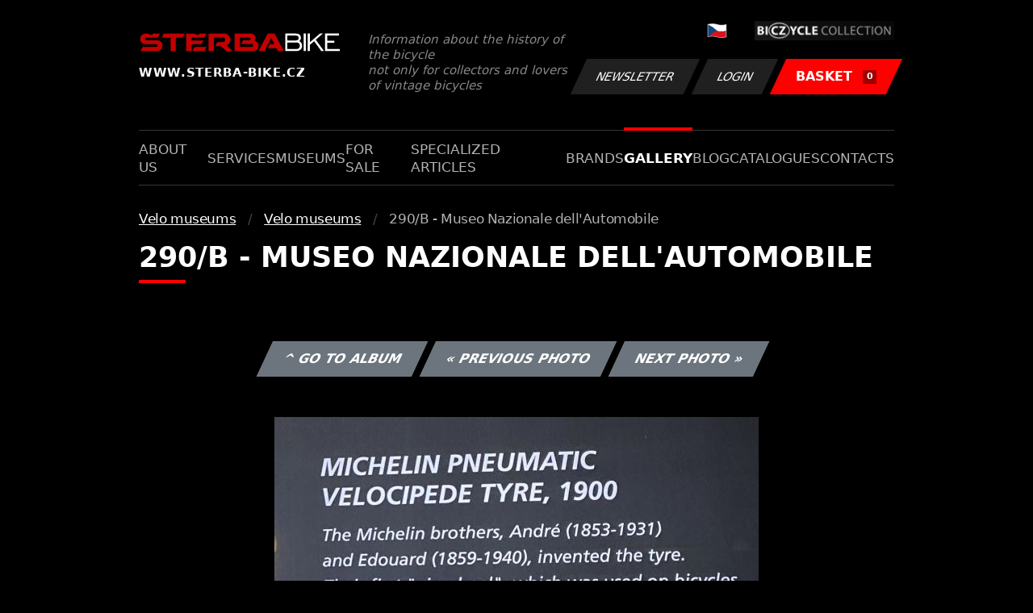

--- FILE ---
content_type: text/html; charset=UTF-8
request_url: https://www.sterba-bike.cz/fotka/56517/category/museumsfoto?lang=EN
body_size: 2116
content:
<!doctype html>
<html lang="cs">
<head>
<meta charset="utf-8">
<meta name="viewport" content="width=device-width, initial-scale=1, shrink-to-fit=no">
<meta name='copyright' content='(C) 2011 www.sterba-bike.cz' />
<meta name='description' content='290/B - Museo Nazionale dell&#039;Automobile - 290/B - Museo Nazionale dell&#039;Automobile - Velo museums - Velo museums - Gallery - STERBA-BIKE.cz' />
<meta name='author' content='Autor webové prezentace: http://mywebdesign.cz/' />

<title>290/B - Museo Nazionale dell&#039;Automobile - 290/B - Museo Nazionale dell&#039;Automobile - Velo museums - Velo museums - Gallery - ŠTĚRBA-BIKE.cz</title>

<style> svg { max-width: 0px; height: auto; } .preload * {transition: none !important;} </style>
<link rel="preconnect" href="https://fonts.googleapis.com">
<link rel="preconnect" href="https://fonts.gstatic.com" crossorigin>
<link href="https://fonts.googleapis.com/css2?family=PT+Sans:wght@400;700&display=swap" rel="stylesheet">
<link rel='stylesheet' type='text/css' href='/styles/20240107-220529/css.css'>
<link rel='shortcut icon' href='/favicon.png' type='image/x-icon'>

<meta property="og:site_name" content="ŠTĚRBA-BIKE.cz - Gallery" />
<meta property="fb:admins" content="1694457517" />
<meta property="og:type" content="website" />
<meta property="og:image" content="https://www.sterba-bike.cz/media/fb/CZ.jpg">


<meta http-equiv='Pragma' content='no-cache' />
<meta http-equiv='Cache-Control' content='no-cache' />
<meta http-equiv='Expires' content='-1' />
<meta name='robots' content='all, follow' />

<script>(function(a){_q=function(){return a;};$=function(f){typeof f==="function" && a.push(arguments);return $;};jQuery=$.ready=$;}([]));</script>
</head>

<body class="preload">
<div class="web-wrap">

<div class="header">
	<div class="container">
		<a href="/?lang=EN" class="header__logo">
			<strong>
				<img src="/styles/img/logo.svg">
				<span>www.sterba-bike.cz</span>
			</strong>
			<span>Information about the history of the bicycle<br/> not only for collectors and lovers of vintage bicycles</span>
		</a>
		<div class="header__group">
			<div class="header__group__top">
				
					<a href="/"><span><img class="lazyload" data-src="/styles/img/CZ.svg"/></span></a>
								
				<img class="lazyload" data-src="/styles/img/collection.png"/>
			</div>
			<div class="header__group__btn">
<a class='btn btn-dark' href='/newsletter.php?lang=EN'>Newsletter</a><a class='btn btn-dark' href='/eshop_prihlaseni.php?lang=EN'>Login</a>
				<a href="/eshop_nakupnikosik.php?lang=EN" class="btn btn-danger"><span>BASKET<small>0</small></span></a>
			</div>
		</div>
		<a href="" class="js-nav-toggle">
			<span>
				<img class="lazyload" data-src="/styles/img/menu.svg"/>
				<img class="lazyload" data-src="/styles/img/times.svg"/>
			</span>
			<strong>Menu</strong>
		</a>
	</div>
</div>
<div class="nav"><div class="container"><ul class="no-style">
  <li><a href='/section/aboutus?lang=EN'>About us</a></li><li><a href='/section/services?lang=EN'>Services</a></li><li><a href='/section/museums?lang=EN'>Museums</a></li><li><a href='/section/forsale?lang=EN'>For sale</a></li><li><a href='/section/specializedarticles?lang=EN'>Specialized articles</a></li><li><a href='/section/brands?lang=EN'>Brands</a></li><li><a class='active'  href='/group/gallery?lang=EN'>Gallery</a></li><li><a href='/section/informationmix?lang=EN'>Blog</a></li><li><a href='/section/cat?lang=EN'>Catalogues</a></li><li><a href='/section/contacts?lang=EN'>Contacts</a></li>
</ul></div></div>

<div class="content"><div class="container">



     <ul class="breadcrumbs no-style"><li><a href='/group/museumsfoto?lang=EN'>Velo museums</a></li><li><a href='/category/museumsfoto?lang=EN'>Velo museums</a></li><li>290/B - Museo Nazionale dell&#039;Automobile</li></ul>
     <h1 class='red'>290/B - Museo Nazionale dell&#039;Automobile</h1><div class="card-foto"><p class="admin"><a class="btn btn-secondary" href="/album/2129/category/museumsfoto?lang=EN">^ Go to album</a> <a class="btn btn-secondary" href="/fotka/56516/category/museumsfoto?lang=EN">&laquo; Previous photo</a> <a class="btn btn-secondary" href="/fotka/56518/category/museumsfoto?lang=EN">Next photo &raquo;</a></p></div><div class='splitter10'></div><div class='fotoimage' id='fotoimage'><div class='mainimage'><a href='/media/foto/56/imgcaf911e4bccc471a37e1b84358f32273.jpg' data-fancybox='colorshow' title='290/B - Museo Nazionale dell&#039;Automobile'><img src='/media/thumb/56/mthucaf911e4bccc471a37e1b84358f32273.jpg' alt='290/B - Museo Nazionale dell&#039;Automobile' /></a></div><p class='fotoright'><em>photo 7 from 40</em></p><div class="gallery-list"><div class="card-gallery"><div class="card-gallery__img"><a href='/media/foto/56/img2660992df8d756da7f24379b6aebee45.jpg' data-bg='/media/thumb/56/mthu2660992df8d756da7f24379b6aebee45.jpg' class='lazyload' data-fancybox='album2129' title='290/B - Museo Nazionale dell&#039;Automobile'></div></a></div><div class="card-gallery"><div class="card-gallery__img"><a href='/media/foto/56/imgcaf911e4bccc471a37e1b84358f32273.jpg' data-bg='/media/thumb/56/mthucaf911e4bccc471a37e1b84358f32273.jpg' class='lazyload' data-fancybox='album2129' title='290/B - Museo Nazionale dell&#039;Automobile'></div></a></div><div class="card-gallery"><div class="card-gallery__img"><a href='/media/foto/56/imgd812dddcb10e932658366a98f7f789ea.jpg' data-bg='/media/thumb/56/mthud812dddcb10e932658366a98f7f789ea.jpg' class='lazyload' data-fancybox='album2129' title='290/B - Museo Nazionale dell&#039;Automobile'></div></a></div></div><div class='splitter1'></div></div>
  


</div></div>

<div class="footer-copy">
    <div class="container">
	  <div>
	    <p>Copyright © 2025 Štěrba-kola.cz.<br/> Webdesign od <a href="https://mywebdesign.cz/" target="_blank">MyWebdesign.cz</a></p>
	  </div>
	  <div>
	    <p><a href="#top">Page top</a></p>
	</div>
    </div>
</div>

</div>
<script async src="/styles/20240107-220529/js.js"></script>
</body></html>